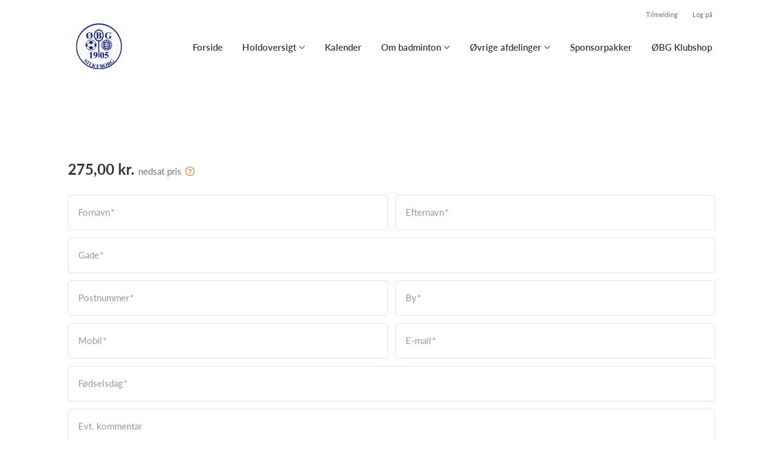

--- FILE ---
content_type: text/html; charset=utf-8
request_url: https://badminton.xn--bg-kka.dk/klub/obg-badminton/hold/miniton--41/tilmelding
body_size: 5922
content:
<!doctype html>
<html lang="en">
  <head>
    <meta charset="utf-8">

      <meta name="viewport" content="width=device-width, initial-scale=1">



    <meta name="csrf-token" content="NSMxTiMLXxBWFgYNJQ4uRnItKzIdLxwBYFSvPG2O4NeBaalkGOIhvkTo">
    <title>
      Tilmelding - Miniton
    </title>

    

      <link rel="icon shortcut" href="https://www.holdsport.dk/media/W1siZiIsIjIwMjAvMDEvMTYvNjNtemEzdWhqeF9Ta19ybWJpbGxlZGVfMjAyMF8wMV8xNl9rbC5fMTEuMzIuMDAucG5nIl0sWyJwIiwidGh1bWIiLCI5MHg5MCJdXQ==?sha=27413dcb5b065ace">



    <script defer phx-track-static type="text/javascript" src="/assets/app-48c1a00e7f23655c1294107e942feeda.js?vsn=d">
    </script>
    <script type="text/javascript" src="https://cdnjs.cloudflare.com/ajax/libs/jquery/1.11.0/jquery.min.js">
    </script>
    <script type="text/javascript" src="https://cdnjs.cloudflare.com/ajax/libs/jquery-migrate/1.2.1/jquery-migrate.min.js">
    </script>
    <!-- Adobe Fonts -->
    <link rel="stylesheet" href="https://use.typekit.net/fmr0jzh.css">
    <!-- Bootstrap icons -->
    <link href="https://cdn.jsdelivr.net/npm/bootstrap-icons@1.8.3/font/bootstrap-icons.css" rel="stylesheet">
    <!-- Sortable JS -->
    <script src="https://cdnjs.cloudflare.com/ajax/libs/Sortable/1.15.0/Sortable.min.js" integrity="sha512-Eezs+g9Lq4TCCq0wae01s9PuNWzHYoCMkE97e2qdkYthpI0pzC3UGB03lgEHn2XM85hDOUF6qgqqszs+iXU4UA==" crossorigin="anonymous" referrerpolicy="no-referrer">
    </script>
    <!-- Slick slider -->
    <link rel="stylesheet" type="text/css" href="//cdn.jsdelivr.net/npm/slick-carousel@1.8.1/slick/slick.css">
    <link rel="stylesheet" type="text/css" href="https://cdnjs.cloudflare.com/ajax/libs/slick-carousel/1.8.1/slick-theme.css">
    <script type="text/javascript" src="//cdn.jsdelivr.net/npm/slick-carousel@1.8.1/slick/slick.min.js">
    </script>
    <!-- Font Awesome -->
    <script src="https://kit.fontawesome.com/4fdfb00636.js" crossorigin="anonymous">
    </script>
    <!-- Masonry -->
    <script src="https://cdnjs.cloudflare.com/ajax/libs/masonry/4.2.2/masonry.pkgd.min.js">
    </script>
    <!-- Select2 -->
    <link href="https://cdn.jsdelivr.net/npm/select2@4.1.0-rc.0/dist/css/select2.min.css" rel="stylesheet">
    <script src="https://cdn.jsdelivr.net/npm/select2@4.1.0-rc.0/dist/js/select2.min.js">
    </script>
    <!-- Momentjs -->
    <script src="https://cdnjs.cloudflare.com/ajax/libs/moment.js/2.29.1/moment-with-locales.min.js" integrity="sha512-LGXaggshOkD/at6PFNcp2V2unf9LzFq6LE+sChH7ceMTDP0g2kn6Vxwgg7wkPP7AAtX+lmPqPdxB47A0Nz0cMQ==" crossorigin="anonymous">
    </script>
    <!-- FullCalendar -->
    <script src="https://cdn.jsdelivr.net/npm/fullcalendar@5.11.0/main.min.js"></script>
    <script src="https://cdn.jsdelivr.net/npm/fullcalendar@5.11.0/locales-all.min.js"></script>
    <script src="https://cdn.jsdelivr.net/npm/fullcalendar-scheduler@5.11.0/main.min.js">
    </script>
    <link rel="stylesheet" href="https://cdn.jsdelivr.net/npm/fullcalendar-scheduler@5.11.0/main.min.css">
    <link rel="stylesheet" href="https://cdn.jsdelivr.net/npm/fullcalendar@5.11.0/main.min.css">
    
<!-- Flatpickr datepicker -->
    <link rel="stylesheet" href="https://cdn.jsdelivr.net/npm/flatpickr/dist/flatpickr.min.css">
    <script src="https://cdn.jsdelivr.net/npm/flatpickr">
    </script>
    
<!-- Jcrop -->
    <link rel="stylesheet" href="https://unpkg.com/jcrop/dist/jcrop.css">
    <script src="https://unpkg.com/jcrop">
    </script>

      <link phx-track-static rel="stylesheet" href="/assets/css/app-bee74cf1f986fedc8f623e4edcbcdf08.css?vsn=d">

<!-- Cookie bar https://cookie-bar.eu/ -->


        <script type="text/javascript" src="https://cdn.jsdelivr.net/npm/cookie-bar/cookiebar-latest.min.js?forceLang=da&theme=grey&customize=1&tracking=1&thirdparty=1&always=1&showNoConsent=1">
        </script>


  </head>
  <body>
    

    <div id="phx-GIzAQ3qBivX2OsAC" data-phx-main data-phx-session="SFMyNTY.[base64].1defax2IVExyS4Sbi34aK8leYNwqPJtkVGS2PwuFFoM" data-phx-static="SFMyNTY.g2gDaAJhBnQAAAADdwJpZG0AAAAUcGh4LUdJekFRM3FCaXZYMk9zQUN3BWZsYXNodAAAAAB3CmFzc2lnbl9uZXdsAAAAAXcLX19jb250ZXh0X19qbgYAFiOg4JsBYgABUYA.Mwu8-tBuodntyh9okc1kAw1Vcunab6_gmkt1yNQ5tQA"><div class="cms_page_wrapper">
  
  <div class="header_wrapper fixed">
  
    <div class="header">
      <div class="top_header_row">
        
        <a href="/klub/obg-badminton/holdtilmelding" class="top_header_link">
          Tilmelding
        </a>
        <a href="https://www.Holdsport.dk?forgot_password=true" class="top_header_link">
          Log på
        </a>
      </div>
      <div class="inner_header_wrapper">
        <a class="logo" href="/klub/obg-badminton">
          
          <img src="https://www.holdsport.dk/media/W1siZiIsIjIwMjAvMDEvMTYvNjNtemEzdWhqeF9Ta19ybWJpbGxlZGVfMjAyMF8wMV8xNl9rbC5fMTEuMzIuMDAucG5nIl0sWyJwIiwidGh1bWIiLCIzNTB4MzUwIl1d?sha=d7c822b56dad86ee">
        </a>

        <ul class="navigation" phx-hook="FixCookieBarBug" id="club_nav_bar_navigation">
  
    
      
        
        
          
            <li class="nav_item"><a class="nav_link" href="/klub/obg-badminton/sider/forside">Forside</a></li>
          
        
      
    
  
    
      <li class="nav_item dropdown has_groups">
        <a class="nav_link dropdown-toggle" href="#" id="navbarDropdown-15124" role="button" data-bs-toggle="dropdown" aria-expanded="false">
          Holdoversigt
        </a>
        <div class="dropdown-menu" aria-labelledby="navbarDropdown-15124">
          <div class="inner_dropdown_menu_wrapper">
            
              
                <div class="dropdown_nav_group">
                  <div class="dropdown_nav_group_header">Børne- og ungehold</div>

                  
                    
                      <a class="dropdown_item" href="/klub/obg-badminton/hold/miniton">Miniton</a>
                    
                  
                    
                      <a class="dropdown_item" href="/klub/obg-badminton/hold/1-3-klasse-balle">1-3 klasse (Balle)</a>
                    
                  
                    
                      <a class="dropdown_item" href="/klub/obg-badminton/hold/4-6-klasse-balle">4-6 klasse (Balle)</a>
                    
                  
                    
                      <a class="dropdown_item" href="/klub/obg-badminton/hold/7-9-klasse-balle">7-9 klasse (Balle)</a>
                    
                  
                    
                      <a class="dropdown_item" href="/klub/obg-badminton/hold/1-3-klasse-buskelund">1-3 klasse (Buskelund)</a>
                    
                  
                    
                      <a class="dropdown_item" href="/klub/obg-badminton/hold/4-6-klasse-buskelund">4-6 klasse (Buskelund)</a>
                    
                  
                    
                      <a class="dropdown_item" href="/klub/obg-badminton/hold/7-9-klasse-buskelund">7-9 klasse (Buskelund)</a>
                    
                  
                    
                      <a class="dropdown_item" href="/klub/obg-badminton/hold/ekstra-traening-3-6-kl-man-kl-17-15-buskelund">Ekstra træning 3. - 6. kl (man kl. 17:15 - Buskelund)</a>
                    
                  
                    
                      <a class="dropdown_item" href="/klub/obg-badminton/hold/ekstra-traening-7-10-kl-man-kl-18-15-ha85">Ekstra træning 7. - 10+. kl (man kl. 18:15 - HA85)</a>
                    
                  
                </div>
              
            
              
                <div class="dropdown_nav_group">
                  <div class="dropdown_nav_group_header">Motion- og seniorhold</div>

                  
                    
                      <a class="dropdown_item" href="/klub/obg-badminton/hold/senior-buskelund">Senior (Buskelund)</a>
                    
                  
                    
                  
                    
                  
                    
                      <a class="dropdown_item" href="/klub/obg-badminton/hold/motion-balle-onsdag-kl-20-21-30">Motion Balle onsdag kl. 20 - 21,30</a>
                    
                  
                    
                      <a class="dropdown_item" href="/klub/obg-badminton/hold/motion-buskelund-mandag-19-15-20-30">Motion Buskelund mandag 19.15 - 20.30</a>
                    
                  
                    
                      <a class="dropdown_item" href="/klub/obg-badminton/hold/motion-buskelund-mandag-20-30-21-45">Motion Buskelund mandag 20.30 - 21.45</a>
                    
                  
                </div>
              
            
              
                <div class="dropdown_nav_group">
                  <div class="dropdown_nav_group_header">Pickleball</div>

                  
                    
                      <a class="dropdown_item" href="/klub/obg-badminton/hold/pickleball-onsdag-19-15-21-00">Pickleball Onsdag 19:15-21:00</a>
                    
                  
                </div>
              
            

            
              
            
              
            
              
            
              
                <a class="dropdown_item" href="/klub/obg-badminton/hold/obg-sommer-camp-2026">ØBG Sommer Camp 2026</a>
              
            
          </div>
        </div>
      </li>
    
  
    
      
        
        
          
            <li class="nav_item"><a class="nav_link" href="/klub/obg-badminton/sider/h1-style-text-align-center-kalender-h1">Kalender</a></li>
          
        
      
    
  
    
      <li class="nav_item dropdown has_groups">
        <a class="nav_link dropdown-toggle" href="#" id="navbarDropdown-15346" role="button" data-bs-toggle="dropdown" aria-expanded="false">
          Om badminton
        </a>
        <div class="dropdown-menu" aria-labelledby="navbarDropdown-15346">
          <div class="inner_dropdown_menu_wrapper">
            
              
                <div class="dropdown_nav_group">
                  <div class="dropdown_nav_group_header">Bestyrelsen</div>

                  
                    
                      <a class="dropdown_item" href="/klub/obg-badminton/sider/bestyrelsen">Bestyrelsen</a>
                    
                  
                    
                      <a class="dropdown_item" href="/klub/obg-badminton/sider/vedtaegter">Vedtægter</a>
                    
                  
                    
                      <a class="dropdown_item" href="/klub/obg-badminton/sider/generalforsamlinger">Generalforsamlinger</a>
                    
                  
                </div>
              
            
              
                <div class="dropdown_nav_group">
                  <div class="dropdown_nav_group_header">Aflysninger</div>

                  
                    
                      <a class="dropdown_item" href="/klub/obg-badminton/sider/aflysninger">Aflysninger</a>
                    
                  
                </div>
              
            
              
                <div class="dropdown_nav_group">
                  <div class="dropdown_nav_group_header">Stævner</div>

                  
                    
                      <a class="dropdown_item" href="/klub/obg-badminton/sider/staevner">Stævner</a>
                    
                  
                </div>
              
            

            
          </div>
        </div>
      </li>
    
  
    
      <li class="nav_item dropdown has_groups">
        <a class="nav_link dropdown-toggle" href="#" id="navbarDropdown-15128" role="button" data-bs-toggle="dropdown" aria-expanded="false">
          Øvrige afdelinger
        </a>
        <div class="dropdown-menu" aria-labelledby="navbarDropdown-15128">
          <div class="inner_dropdown_menu_wrapper">
            
              
                <div class="dropdown_nav_group">
                  <a class="dropdown_nav_group_header" href="https://øbg.dk">ØBG Hovedforening</a>
                </div>
              
            
              
                <div class="dropdown_nav_group">
                  <a class="dropdown_nav_group_header" href="https://basketball.øbg.dk">Basketball</a>
                </div>
              
            
              
                <div class="dropdown_nav_group">
                  <a class="dropdown_nav_group_header" href="https://fitness.øbg.dk">Fitness</a>
                </div>
              
            
              
                <div class="dropdown_nav_group">
                  <a class="dropdown_nav_group_header" href="https://fodbold.øbg.dk">Fodbold</a>
                </div>
              
            
              
                <div class="dropdown_nav_group">
                  <a class="dropdown_nav_group_header" href="https://gymnastik.øbg.dk">Gymnastik</a>
                </div>
              
            
              
                <div class="dropdown_nav_group">
                  <a class="dropdown_nav_group_header" href="https://haandbold.øbg.dk">Håndbold</a>
                </div>
              
            
              
                <div class="dropdown_nav_group">
                  <a class="dropdown_nav_group_header" href="https://volleyball.øbg.dk">Volleyball</a>
                </div>
              
            
              
                <div class="dropdown_nav_group">
                  <a class="dropdown_nav_group_header" target="_blank" href="https://oebgtennis.halbooking.dk/newlook/default.asp">Tennis</a>
                </div>
              
            
              
                <div class="dropdown_nav_group">
                  <a class="dropdown_nav_group_header" href="https://floorball.øbg.dk">Floorball</a>
                </div>
              
            

            
          </div>
        </div>
      </li>
    
  
    
      
        
        
          
            <li class="nav_item"><a class="nav_link" href="/klub/obg-badminton/sider/sponsorpakker">Sponsorpakker</a></li>
          
        
      
    
  
    
      <li class="nav_item">
        <a class="nav_link" href="https://www.sport24.dk/organization/oebg/" target="_blank">ØBG Klubshop</a>
      </li>
    
  

  <!-- The more button -->
  
  <!-- The more button ends here -->
</ul>

      </div>
    </div>
  

  
</div>

  <div class="page_sections">
    <div class="page_section">
      <div class="inner_page_section_wrapper" style="padding: 80px 0">
        <div class="row content">
          <div class="col-md-12">
            <div class="content_type_wrapper">
              <div>
  

  <div class="team_application_content" id="team_application_content_hook_id_">
    
      
  <div class="price_wrapper">
    

    

    
      <div class="price">
        
          
            275,00 kr.
            <span>nedsat pris</span>
          
        
        
          <span class="dropdown">
            <button class="dropdown-toggle" type="button" id="spgt_25604_info" data-bs-toggle="dropdown" aria-expanded="false">
              <i class="fa-light fa-question-circle"></i>
            </button>

            <div class="dropdown-menu" aria-labelledby="spgt_25604_info">
              <div class="subscription">Miniton</div>

              <div class="table_wrapper">
                <table>
                  <thead>
                    <tr>
                      <th class="date">Dato</th>
                      <th class="amount">Beløb</th>
                    </tr>
                  </thead>
                  <tbody>
                    
                      <tr>
                        <td class="date">15. sep </td>
                        <td class="amount">525,00 kr.</td>
                      </tr>
                    
                  </tbody>
                </table>
              </div>
            </div>
          </span>
        
      </div>
    
    <style>
      .from { font-size: 15px; color: #6b797f; margin-right: 5px}
      .amount { font-size: 24px; font-weight: bold; margin-right: 2px; }
    </style>
  </div>


    
    

    <div phx-hook="showModalHook" id="team_application_div_"></div>

    <div>
      

      
        <div class="modal fade team_application_modal_existing_user team_application_modal" id="team_application_modal_existing_user_" tabindex="-1" phx-hook="initializeHideAllModalsHook">
  <div class="modal-dialog">
    <div class="modal-content" phx-window-keydown="[[&quot;remove_class&quot;,{&quot;names&quot;:[&quot;show&quot;],&quot;to&quot;:&quot;.team_application_modal_existing_user&quot;}],[&quot;hide&quot;,{&quot;to&quot;:&quot;.team_application_modal_existing_user&quot;}],[&quot;remove_class&quot;,{&quot;names&quot;:[&quot;modal-backdrop&quot;],&quot;to&quot;:&quot;#backdrop&quot;}]]" phx-key="escape">
      <div class="modal-header">
        <button type="button" class="close_modal" id="close_team_application_modal_btn_" phx-click="[[&quot;remove_class&quot;,{&quot;names&quot;:[&quot;show&quot;],&quot;to&quot;:&quot;.team_application_modal_existing_user&quot;}],[&quot;hide&quot;,{&quot;to&quot;:&quot;.team_application_modal_existing_user&quot;}],[&quot;remove_class&quot;,{&quot;names&quot;:[&quot;modal-backdrop&quot;],&quot;to&quot;:&quot;#backdrop&quot;}]]">
          <i class="fa-light fa-xmark"></i>
        </button>
      </div>

      <div class="modal-body">
        
          
        
      </div>
    </div>
  </div>
</div>

        
<!-- XXX -->
<form action="#" method="post" id="team_application_form_" phx-change="[[&quot;push&quot;,{&quot;target&quot;:2,&quot;event&quot;:&quot;change&quot;}]]" phx-submit="[[&quot;push&quot;,{&quot;target&quot;:2,&quot;event&quot;:&quot;create_team_application&quot;}]]">
  
  <input name="_csrf_token" type="hidden" hidden value="NSMxTiMLXxBWFgYNJQ4uRnItKzIdLxwBYFSvPG2O4NeBaalkGOIhvkTo">
  
  
  
    <input id="team_application_form__team_id" name="team_application[team_id]" type="hidden" value="261831">
  

  

  <div class="row">
    <div class="form-floating firstname col-6">
  
      <input autocomplete="off" class="form-control required" id="team_application_form__firstname" name="team_application[firstname]" phx-debounce="300" placeholder="Fornavn" type="text">
      <label for="team_application_form__firstname">
  Fornavn
</label>

      

    
</div>


    <div class="form-floating lastname col-6">
  
      <input autocomplete="off" class="form-control required" id="team_application_form__lastname" name="team_application[lastname]" phx-debounce="300" placeholder="Efternavn" type="text">
      <label for="team_application_form__lastname">
  Efternavn
</label>

      

    
</div>

  </div>

  <div class="form-floating">
  
    <input autocomplete="off" class="form-control required" id="team_application_form__street" name="team_application[street]" phx-debounce="300" placeholder="Gade" type="text">
    <label for="team_application_form__street">
  Gade
</label>

    

  
</div>


  <div class="row postcode_and_city">
    <div class="form-floating col-6">
  
      <input autocomplete="off" class="form-control required" id="team_application_form__postcode" name="team_application[postcode]" phx-debounce="300" placeholder="Postnummer" type="text">
      <label for="team_application_form__postcode">
  Postnummer
</label>

      

    
</div>


    <div class="form-floating col-6">
  
      <input autocomplete="off" class="form-control required" id="team_application_form__city" name="team_application[city]" phx-debounce="300" placeholder="By" type="text">
      <label for="team_application_form__city">
  By
</label>

      

    
</div>

  </div>

  <div class="row">
    <div class="form-floating col-6">
  
      <input autocomplete="off" class="form-control required" id="team_application_form__mobile" name="team_application[mobile]" phx-debounce="300" placeholder="Mobil" type="text">
      <label for="team_application_form__mobile">
  Mobil
</label>

      

    
</div>


    <div class="form-floating col-6">
  
      <input autocomplete="off" class="form-control required" id="team_application_form__email" name="team_application[email]" phx-debounce="300" placeholder="E-mail" type="text">
      <label for="team_application_form__email">
  E-mail
</label>

      

    
</div>

  </div>

  <div class="form-floating">
  
    <input autocomplete="off" class="form-control required flatpickr" data-default-date="2000-01-01" data-locale="da" data-no-future-date="true" id="team_application_form__birthday" name="team_application[birthday]" phx-hook="Flatpickr" placeholder="Fødselsdag" type="date">
    <label for="team_application_form__birthday">
  Fødselsdag
</label>

    

  
</div>


  <!-- This should correlate with the data/team_application.ex validation for price_types and payment_intervals
  if not, the validation goes wrong and you are stuck in an endeless loop. Happened in CE-753 -->
  

  
    

  

  <div class="form-floating">
  
    <textarea autocomplete="off" class="form-control" id="team_application_form__comment" name="team_application[comment]" phx-debounce="300" placeholder="Evt. kommentar" style="height: 150px">
</textarea>
    <label for="team_application_form__comment">
  Evt. kommentar
</label>

    

  
</div>

  
  
  <button type="submit" class="btn team_application_btn" form="team_application_form_">
    
      Tilmeld
    
  </button>


</form>




      
    </div>

    
  </div>
  
    <div class="no_account_link">
      Har du allerede en konto?
      <a phx-click="[[&quot;push&quot;,{&quot;target&quot;:2,&quot;event&quot;:&quot;show_login&quot;}]]" href="#" class="have_account_link">Log på</a>
    </div>
  
</div>

            </div>
          </div>
        </div>
      </div>
    </div>
  </div>
  

  <style>
  .bi-pencil, .bi-arrows-move, .bi-trash { display: none }
  h1:hover .bi-pencil { display: inline-block }
  h3:hover .bi-pencil { display: inline-block }
  h3:hover .bi-arrows-move { display: inline-block }
  h3:hover .bi-trash { display: inline-block }
  h1, h3 { color: #ea580c }
</style>
</div>
</div>
    <!--<style>
      h1, h3, .more_news_btn, .admin_sidebar_btn { color: #ea580c }
    </style>-->
    <style>
      a,
      .redactor-styles a,
      .teams_index_live .filter_container .reset_filter,
      .teams_index_live .toggle_day i,
      .team_info_content .team_info i,
      .team_info_content .button_and_price_wrapper .price .dropdown button,
      .teams_index_live .weekly_overview .max_members_warning,
      .teams_index_live .other_teams .max_members_warning,
      .teams_index_live .day_collapser .max_members_warning,
      .team_application_modal .modal_subtitle,
      .team_application_content .secondary_team_application_btn,
      .team_application_content .price .dropdown button,
      .team_application_content .team_info_wrapper .team_info i,
      .team_application_content .upload_wrapper .upload_button,
      .team_application_content .upload_wrapper .remove_attachment i,
      .team_application_content .club_terms label span,
      .newsletter_modal .modal_subtitle,
      .club_navbar_tablet_mobile .tablet_mobile_navigation .nav_items li a.active,
      .calendar_content.fc-theme-standard .fc-toolbar-chunk .fc-today-button,
      .booking_content .fc-header-toolbar.fc-toolbar .fc-toolbar-chunk .fc-today-button,
      .booking_content .fc-header-toolbar.fc-toolbar .dropdown-menu .resource.chosen,
      .booking_order_live table tbody td .cancel_btn,
      .light_background .mobile_calendar .calendar__number--current,
      .mobile_calendar.light_mode .calendar__number--current,
      .booking_content .fc-header-toolbar.fc-toolbar .date_picker_popup .calendar_number.today,
      .booking_content .fc-header-toolbar.fc-toolbar .date_picker_popup .calendar_number.selected_day,
      .booking_content .date_picker_popup .calendar_number.selected_day,
      .booking_content .mobile_booking .date_picker_popup .calendar_number.today,
      .booking_content .mobile_booking .weekdays .weekday_wrapper.today,
      .page_section.light_background .booking_content .mobile_booking .weekdays .weekday_wrapper.today,
      .page_section.dark_background .booking_content .mobile_booking .weekdays .weekday_wrapper.today,
      .events_live .events_wrapper .event_info_wrapper .event_info i {
        color: #ea580c;
      }

      a:hover,
      .redactor-styles a:hover,
      .teams_index_live .filter_container .reset_filter:hover,
      .team_info_content .button_and_price_wrapper .price .dropdown button:hover,
      .team_application_content .secondary_team_application_btn:hover,
      .team_application_content .price .dropdown button:hover,
      .team_application_content .upload_wrapper .upload_button:hover,
      .team_application_content .upload_wrapper .remove_attachment i:hover,
      .team_application_content .club_terms label span:hover,
      .calendar_content.fc-theme-standard .fc-toolbar-chunk .fc-today-button:hover,
      .booking_content .fc-header-toolbar.fc-toolbar .fc-toolbar-chunk .fc-today-button:hover,
      .booking_order_live table tbody td .cancel_btn:hover {
        color: #c2410c;
      }

      .contact_form .submit_btn,
      .teams_index_live .weekly_overview .team_button,
      .teams_index_live .other_teams .team_button,
      .teams_index_live .day_collapser .team_button,
      .team_application_content .team_application_btn,
      .team_application_button_content .team_application_button,
      .team_info_content .button_and_price_wrapper .team_application_button,
      .booking_content #booking_modal .booking_btn,
      .booking_content .mobile_booking .weekdays .weekday_wrapper.selected,
      .page_section.light_background .booking_content .mobile_booking .weekdays .weekday_wrapper.selected,
      .page_section.dark_background .booking_content .mobile_booking .weekdays .weekday_wrapper.selected,
      .booking_content .mobile_booking .timeslots .timeslot.selected,
      .page_section.light_background .booking_content .mobile_booking .timeslot.selected,
      .page_section.dark_background .booking_content .mobile_booking .timeslot.selected,
      .booking_order_live .complete_payment_btn,
      .booking_order_live .cancel_booking_title ~ .cancel_booking_btn,
      .newsletter_modal .newsletter_btn,
      .club_navbar_tablet_mobile .header .inner_navbar_toggler,
      .mobile_calendar.dark_mode .calendar__number--current,
      .dark_background .mobile_calendar .calendar__number--current,
      .events_live .events_wrapper .attend_event_button,
      .flatpickr-calendar .flatpickr-day.selected { 
        background-color: #ea580c;
      }

      .contact_form .submit_btn:hover,
      .teams_index_live .weekly_overview .team_button:hover,
      .teams_index_live .other_teams .team_button:hover,
      .teams_index_live .day_collapser .team_button:hover,
      .team_application_content .team_application_btn:hover,
      .team_application_button_content .team_application_button:hover,
      .team_info_content .button_and_price_wrapper .team_application_button:hover,
      .booking_content #booking_modal .booking_btn:hover,
      .booking_order_live .complete_payment_btn:hover,
      .booking_order_live .cancel_booking_title ~ .cancel_booking_btn:hover,
      .newsletter_modal .newsletter_btn:hover,
      .club_navbar_tablet_mobile .header .navbar-toggler:hover .inner_navbar_toggler,
      .events_live .events_wrapper .attend_event_button:hover { 
        background-color: #c2410c;
      }

      svg .arrow_head,
      svg .arrow_stroke {
        fill: #ea580c;
      }

      a:hover svg .arrow_head,
      a:hover svg .arrow_stroke {
        fill: #c2410c;
      }

      .teams_index_live .filter_container .dropdown-toggle span {
        background-color: #ea580c24;
        color: #ea580c;
      }

      .form-floating input.form-control:focus,
      .form-floating input.form-select:focus,
      .form-floating textarea.form-control:focus,
      .form-floating textarea.form-select:focus,
      .form-floating select.form-control:focus,
      .form-floating select.form-select:focus,
      .page_section.light_background .content_type_element_wrapper > .team_application_content .form-floating input.form-control:focus,
      .page_section.light_background .content_type_element_wrapper > .team_application_content .form-floating input.form-select:focus,
      .page_section.light_background .content_type_element_wrapper > .team_application_content .form-floating textarea.form-control:focus,
      .page_section.light_background .content_type_element_wrapper > .team_application_content .form-floating textarea.form-select:focus,
      .page_section.light_background .content_type_element_wrapper > .team_application_content .form-floating select.form-control:focus,
      .page_section.light_background .content_type_element_wrapper > .team_application_content .form-floating select.form-select:focus,
      .page_section.dark_background .content_type_element_wrapper > .team_application_content .form-floating input.form-control:focus,
      .page_section.dark_background .content_type_element_wrapper > .team_application_content .form-floating input.form-select:focus,
      .page_section.dark_background .content_type_element_wrapper > .team_application_content .form-floating textarea.form-control:focus,
      .page_section.dark_background .content_type_element_wrapper > .team_application_content .form-floating textarea.form-select:focus,
      .page_section.dark_background .content_type_element_wrapper > .team_application_content .form-floating select.form-control:focus,
      .page_section.dark_background .content_type_element_wrapper > .team_application_content .form-floating select.form-select:focus,
      .form-floating .select2-container.select2-container--open .select2-selection--multiple,
      .form-floating .select2-container.select2-container--focus .select2-selection--multiple,
      .page_section.light_background .content_type_element_wrapper > div:first-child .select2-container.select2-container--open .select2-selection--multiple,
      .page_section.light_background .content_type_element_wrapper > div:first-child .select2-container.select2-container--focus .select2-selection--multiple,
      .page_section.dark_background .content_type_element_wrapper > div:first-child .select2-container.select2-container--open .select2-selection--multiple,
      .page_section.dark_background .content_type_element_wrapper > div:first-child .select2-container.select2-container--focus .select2-selection--multiple {
        border-color: #c2410c;
        box-shadow: 0 0 8px #c2410c66;
      }

      .select2-container .select2-dropdown {
        border-color: #c2410c;
      }

      .flatpickr-calendar .flatpickr-day.selected,
      .flatpickr-calendar .flatpickr-day.today,
      .flatpickr-calendar .flatpickr-day.today:hover {
        border-color: #ea580c;
      }

      .mobile_calendar .calendar__number--current,
      .light_background .mobile_calendar .calendar__number--current,
      .booking_content .fc-header-toolbar.fc-toolbar .date_picker_popup .calendar_number.selected_day,
      .booking_content .date_picker_popup .calendar_number.selected_day {
        background-color: #ea580c24;
      }
    </style>

    <script src="https://cdn.jsdelivr.net/npm/bootstrap@5.2.3/dist/js/bootstrap.bundle.min.js" integrity="sha384-kenU1KFdBIe4zVF0s0G1M5b4hcpxyD9F7jL+jjXkk+Q2h455rYXK/7HAuoJl+0I4" crossorigin="anonymous">
    </script>
  </body>
</html>